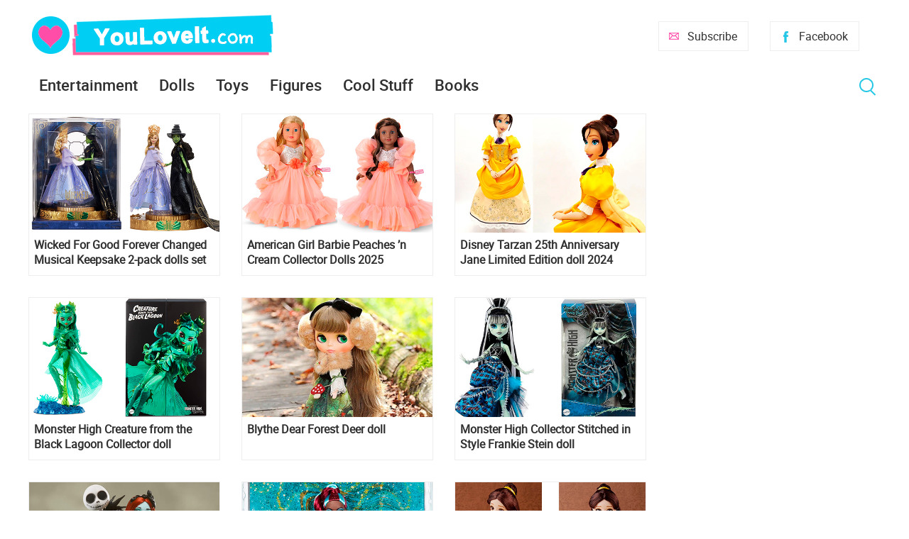

--- FILE ---
content_type: text/html; charset=utf-8
request_url: https://www.youloveit.com/tags/Collector%20dolls/
body_size: 7616
content:
<!DOCTYPE html>
<html lang="en">
<head>
<meta charset="utf-8">
<title>Collector dolls - YouLoveIt.com</title>
<meta name="description" content="YouLoveIt.com is an entertainment website about new fashion and collector dolls and toys, books, popular animated tv shows, movie news and cool stuff. Newest and most interesting content every day.">
<meta name="keywords" content="dolls, toys, new dolls and toys, animated tv shows, animated movies news, disney animated movies news, disney princess, barbie, quizzes, diy, cute, girls fashion, lol surprise, disney, girls entertainment, entertainment site, site for kids, funny, cool site">
<link rel="search" type="application/opensearchdescription+xml" href="https://www.youloveit.com/index.php?do=opensearch" title="YouLoveIt.com">
<link rel="canonical" href="https://www.youloveit.com/tags/Collector%20dolls/">
<link rel="alternate" type="application/rss+xml" title="YouLoveIt.com" href="https://www.youloveit.com/rss.xml">

<script src="/engine/classes/min/index.php?g=general&amp;v=88b4b"></script>
<script src="/engine/classes/min/index.php?f=engine/classes/js/jqueryui.js,engine/classes/js/dle_js.js&amp;v=88b4b" defer></script>
<meta name="viewport" content="width=device-width; initial-scale=1.0">
<meta name="apple-mobile-web-app-capable" content="yes">
<meta name="apple-mobile-web-app-status-bar-style" content="default">
<link rel="shortcut icon" href="/templates/New/images/favicon.ico" type="image/x-icon" />
<link rel="icon" type="image/png" href="/templates/New/images/favicon-16.png" sizes="16x16">
<link rel="icon" type="image/png" href="/templates/New/images/favicon-32.png" sizes="32x32">
<link rel="icon" type="image/png" href="/templates/New/images/favicon-48.png" sizes="48x48">
<link rel="icon" type="image/png" href="/templates/New/images/favicon-96.png" sizes="96x96">
<link rel="icon" type="image/png" href="/templates/New/images/favicon-128.png" sizes="128x128">
<link rel="icon" type="image/png" href="/templates/New/images/favicon-196.png" sizes="196x196">
<link rel="apple-touch-icon" sizes="57x57" href="/templates/New/images/57x57.png">
<link rel="apple-touch-icon" sizes="60x60" href="/templates/New/images/60x60.png">
<link rel="apple-touch-icon" sizes="72x72" href="/templates/New/images/72x72.png">
<link rel="apple-touch-icon" sizes="76x76" href="/templates/New/images/76x76.png">
<link rel="apple-touch-icon" sizes="114x114" href="/templates/New/images/114x114.png">
<link rel="apple-touch-icon" sizes="120x120" href="/templates/New/images/120x120.png">
<link rel="apple-touch-icon" sizes="144x144" href="/templates/New/images/144x144.png">
<link rel="apple-touch-icon" sizes="152x152" href="/templates/New/images/152x152.png">
<link rel="apple-touch-icon" sizes="180x180" href="/templates/New/images/180x180.png">
<link media="screen" href="/templates/New/css/style5.css"  rel="stylesheet" />
<link media="screen" href="/templates/New/css/engine.css"  rel="stylesheet" />
<link media="screen" href="/templates/New/css/adaptive5.css"  rel="stylesheet" />
<script type="text/javascript" src="/templates/New/js/libs2.js"></script>
</head>
<body>
<script>
<!--
var dle_root       = '/';
var dle_admin      = '';
var dle_login_hash = 'a0d28dba913ea58ecf26f37cb807671fad496a1a';
var dle_group      = 5;
var dle_skin       = 'New';
var dle_wysiwyg    = '0';
var quick_wysiwyg  = '0';
var dle_min_search = '3';
var dle_act_lang   = ["Yes", "No", "Enter", "Cancel", "Save", "Delete", "Loading. Please, wait..."];
var menu_short     = 'Quick edit';
var menu_full      = 'Full edit';
var menu_profile   = 'View profile';
var menu_send      = 'Send message';
var menu_uedit     = 'Admin Center';
var dle_info       = 'Information';
var dle_confirm    = 'Confirm';
var dle_prompt     = 'Enter the information';
var dle_req_field  = 'Please fill in all the required fields';
var dle_del_agree  = 'Are you sure you want to delete it? This action cannot be undone';
var dle_spam_agree = 'Are you sure you want to mark the user as a spammer? This will remove all his comments';
var dle_c_title    = 'Send a complaint';
var dle_complaint  = 'Enter the text of your complaint to the Administration:';
var dle_mail       = 'Your e-mail:';
var dle_big_text   = 'Highlighted section of text is too large.';
var dle_orfo_title = 'Enter a comment to the detected error on the page for Administration ';
var dle_p_send     = 'Send';
var dle_p_send_ok  = 'Notification has been sent successfully ';
var dle_save_ok    = 'Changes are saved successfully. Refresh the page?';
var dle_reply_title= 'Reply to the comment';
var dle_tree_comm  = '0';
var dle_del_news   = 'Delete article';
var dle_sub_agree  = 'Do you really want to subscribe to this article’s comments?';
var dle_captcha_type  = '1';
var DLEPlayerLang     = {prev: 'Previous',next: 'Next',play: 'Play',pause: 'Pause',mute: 'Mute', unmute: 'Unmute', settings: 'Settings', enterFullscreen: 'Enable full screen mode', exitFullscreen: 'Disable full screen mode', speed: 'Speed', normal: 'Normal', quality: 'Quality', pip: 'PiP mode'};
var allow_dle_delete_news   = false;

//-->
</script>
<section class="container wrap">
	<header class="header">
		<div class="logo">
			<a href="/"><img src="/templates/New/images/logo.png" alt="YouLoveIt.com" /></a>
		</div>
		<div class="header_right">
			<button class="search_btnm"></button>							
			<a class="favlink" href="https://www.facebook.com/youloveitcom" target="_blank" title="Facebook">Facebook</a>
			<a class="addlink" href="/newsletters.html" title="Subscribe">Subscribe</a>
			<a class="nav_btn" href="" title="Menu"></a>
		</div>
	</header>
	<nav class="nav">
		<ul class="main_nav">
			<li class="drop">
			<a href="/entertainment/">Entertainment</a>
			<ul class="sub_nav">
			<li><a href="/cartoons/">Animation news</a></li>
			<li><a href="/movies/">Movie news</a></li>
			</ul>
			</li>
			<li class="drop">
			<a href="/dolls/">Dolls</a>
			<ul class="sub_nav">
			<li><a href="/dolls/barbie/">Barbie</a></li>
			<li><a href="/dolls/bratz/">Bratz</a></li>
			<li><a href="/dolls/lol-omg/">LOL OMG</a></li>
			<li><a href="/dolls/lol-surprise/">LOL Surprise</a></li>
			<li><a href="/dolls/monster-high/">Monster High</a></li>
			<li><a href="/dolls/rainbow-high/">Rainbow High</a></li>
			</ul>
			</li>
			<li><a href="/toys/">Toys</a></li>
			<li><a href="/figures/">Figures</a></li>
			<li><a href="/cool-stuff/">Cool Stuff</a></li>
			<li><a href="/books/">Books</a></li>
		</ul>
		<button class="search_btn"></button>
		<div class="searchblock">
			<form method="post" action="">
				<input type="hidden" name="subaction" value="search" />
				<input type="hidden" name="do" value="search" />
				<input id="story" name="story" type="text" value="" onfocus='if (this.value == "Search") { this.value=""; }' onblur='if (this.value == "") { this.value="Search"; }' class="searchform" />
				<input type="submit" class="searchbt" title="Find" value="Find" />
			</form>
		</div>
	</nav>
	<section class="content cf">
		<section class="left">
			
			
			<div class="wblock col-3 cf"><div id='dle-content'><article class="shortstory cf">
	<div class="post-inner">
		<a href="https://www.youloveit.com/dolls/4924-wicked-for-good-forever-changed-musical-keepsake-2-pack-dolls-set-glinda-and-elphaba.html"><img src="/uploads/posts/2025-10/1761121779_youloveit_com_wicked_for_good_forever_changed_musical_keepsake_2-pack_dolls_set00007.jpg" alt="Wicked For Good Forever Changed Musical Keepsake 2-pack dolls set Glinda and Elphaba" title="Wicked For Good Forever Changed Musical Keepsake 2-pack dolls set Glinda and Elphaba"></a>
		<div class="short-data">
			<a href="https://www.youloveit.com/dolls/4924-wicked-for-good-forever-changed-musical-keepsake-2-pack-dolls-set-glinda-and-elphaba.html" class="short-title">Wicked For Good Forever Changed Musical Keepsake 2-pack dolls set Glinda and Elphaba</a>
		</div>
	</div>
</article><article class="shortstory cf">
	<div class="post-inner">
		<a href="https://www.youloveit.com/dolls/4684-american-girl-barbie-peaches-n-cream-collector-dolls-2025.html"><img src="/uploads/posts/2025-06/1750776018_youloveit_com_american_girl_barbie_peaches_n_cream_collector_dolls.jpg" alt="American Girl Barbie Peaches ’n Cream Collector Dolls 2025" title="American Girl Barbie Peaches ’n Cream Collector Dolls 2025"></a>
		<div class="short-data">
			<a href="https://www.youloveit.com/dolls/4684-american-girl-barbie-peaches-n-cream-collector-dolls-2025.html" class="short-title">American Girl Barbie Peaches ’n Cream Collector Dolls 2025</a>
		</div>
	</div>
</article><article class="shortstory cf">
	<div class="post-inner">
		<a href="https://www.youloveit.com/dolls/3914-disney-tarzan-25th-anniversary-jane-limited-edition-doll-2024.html"><img src="/uploads/posts/2024-08/1722496701_youloveit_com_jane_17_limited_edition_doll_tarzan_25th_anniversary001.jpg" alt="Disney Tarzan 25th Anniversary Jane Limited Edition doll 2024" title="Disney Tarzan 25th Anniversary Jane Limited Edition doll 2024"></a>
		<div class="short-data">
			<a href="https://www.youloveit.com/dolls/3914-disney-tarzan-25th-anniversary-jane-limited-edition-doll-2024.html" class="short-title">Disney Tarzan 25th Anniversary Jane Limited Edition doll 2024</a>
		</div>
	</div>
</article><article class="shortstory cf">
	<div class="post-inner">
		<a href="https://www.youloveit.com/dolls/3350-monster-high-creature-from-the-black-lagoon-collector-gillman-doll.html"><img src="/uploads/posts/2024-04/1713888964_youloveit_com_monster_high_skullector_creature_from_the_black_lagoon_doll61.jpg" alt="Monster High Creature from the Black Lagoon Collector doll" title="Monster High Creature from the Black Lagoon Collector doll"></a>
		<div class="short-data">
			<a href="https://www.youloveit.com/dolls/3350-monster-high-creature-from-the-black-lagoon-collector-gillman-doll.html" class="short-title">Monster High Creature from the Black Lagoon Collector doll</a>
		</div>
	</div>
</article><article class="shortstory cf">
	<div class="post-inner">
		<a href="https://www.youloveit.com/dolls/3536-blythe-dear-forest-deer-doll.html"><img src="/uploads/posts/2024-01/1705603676_youloveit_com_blythe_dear_forest_deer_doll.jpg" alt="Blythe Dear Forest Deer doll" title="Blythe Dear Forest Deer doll"></a>
		<div class="short-data">
			<a href="https://www.youloveit.com/dolls/3536-blythe-dear-forest-deer-doll.html" class="short-title">Blythe Dear Forest Deer doll</a>
		</div>
	</div>
</article><article class="shortstory cf">
	<div class="post-inner">
		<a href="https://www.youloveit.com/dolls/3094-monster-high-collector-stitched-in-style-frankie-stein-doll.html"><img src="/uploads/posts/2023-10/1697638375_youloveit_com_monster_high_frankie_stein_stitch_in_style_doll2.jpg" alt="Monster High Collector Stitched in Style Frankie Stein doll" title="Monster High Collector Stitched in Style Frankie Stein doll"></a>
		<div class="short-data">
			<a href="https://www.youloveit.com/dolls/3094-monster-high-collector-stitched-in-style-frankie-stein-doll.html" class="short-title">Monster High Collector Stitched in Style Frankie Stein doll</a>
		</div>
	</div>
</article><article class="shortstory cf">
	<div class="post-inner">
		<a href="https://www.youloveit.com/dolls/3206-monster-high-skullector-the-nightmare-before-christmas-dolls-sally-and-jack.html"><img src="/uploads/posts/2023-10/1698171807_youloveit_com_monster_high_collector_jack_and_sally_dolls001.jpg" alt="Monster High Skullector The Nightmare Before Christmas Jack and Sally  dolls" title="Monster High Skullector The Nightmare Before Christmas Jack and Sally  dolls"></a>
		<div class="short-data">
			<a href="https://www.youloveit.com/dolls/3206-monster-high-skullector-the-nightmare-before-christmas-dolls-sally-and-jack.html" class="short-title">Monster High Skullector The Nightmare Before Christmas Jack and Sally  dolls</a>
		</div>
	</div>
</article><article class="shortstory cf">
	<div class="post-inner">
		<a href="https://www.youloveit.com/dolls/3333-barbie-signature-gemstone-fantasy-collection-turquoise-doll.html"><img src="/uploads/posts/2023-10/1697655093_youloveit_com_barbie_signature_fantasy_collection_turquoise_doll2.jpg" alt="Barbie Signature Gemstone Fantasy Collection Turquoise Doll" title="Barbie Signature Gemstone Fantasy Collection Turquoise Doll"></a>
		<div class="short-data">
			<a href="https://www.youloveit.com/dolls/3333-barbie-signature-gemstone-fantasy-collection-turquoise-doll.html" class="short-title">Barbie Signature Gemstone Fantasy Collection Turquoise Doll</a>
		</div>
	</div>
</article><article class="shortstory cf">
	<div class="post-inner">
		<a href="https://www.youloveit.com/dolls/2986-belle-harmonia-bloom-doll-from-disney-beauty-and-the-beast-movie.html"><img src="/uploads/posts/2023-04/1682878574_youloveit_com_harmonia_bloom_belle_doll23.jpg" alt="Belle Harmonia Bloom doll from Disney Beauty and The Beast movie" title="Belle Harmonia Bloom doll from Disney Beauty and The Beast movie"></a>
		<div class="short-data">
			<a href="https://www.youloveit.com/dolls/2986-belle-harmonia-bloom-doll-from-disney-beauty-and-the-beast-movie.html" class="short-title">Belle Harmonia Bloom doll from Disney Beauty and The Beast movie</a>
		</div>
	</div>
</article><article class="shortstory cf">
	<div class="post-inner">
		<a href="https://www.youloveit.com/dolls/2696-disney-frozen-anna-and-elsa-brittney-lee-d23-2022-limited-edition-dolls.html"><img src="/uploads/posts/2022-11/1668853914_youloveit_com_disney_limited_edition_dolls_brittney_lee_frozen12.jpg" alt="Disney Frozen Anna and Elsa Brittney Lee D23 2022 Limited Edition dolls" title="Disney Frozen Anna and Elsa Brittney Lee D23 2022 Limited Edition dolls"></a>
		<div class="short-data">
			<a href="https://www.youloveit.com/dolls/2696-disney-frozen-anna-and-elsa-brittney-lee-d23-2022-limited-edition-dolls.html" class="short-title">Disney Frozen Anna and Elsa Brittney Lee D23 2022 Limited Edition dolls</a>
		</div>
	</div>
</article><article class="shortstory cf">
	<div class="post-inner">
		<a href="https://www.youloveit.com/dolls/2575-rainbow-high-dia-de-muertos-collector-doll-2022.html"><img src="/uploads/posts/2022-08/1661273478_youloveit_com_rainbow_high_dia_de_muertos_doll_2022.jpg" alt="Rainbow High Dia de Muertos collector Celebration edition doll 2022 Maria Garcia" title="Rainbow High Dia de Muertos collector Celebration edition doll 2022 Maria Garcia"></a>
		<div class="short-data">
			<a href="https://www.youloveit.com/dolls/2575-rainbow-high-dia-de-muertos-collector-doll-2022.html" class="short-title">Rainbow High Dia de Muertos collector Celebration edition doll 2022 Maria Garcia</a>
		</div>
	</div>
</article><article class="shortstory cf">
	<div class="post-inner">
		<a href="https://www.youloveit.com/dolls/2021-barbie-david-bowie-collector-doll-2021.html"><img src="/uploads/posts/2022-06/1656530050_youloveit_om_barbie_david_bowie_doll23.jpg" alt="Barbie David Bowie collector doll 2022 in light blue costume from Life on Mars" title="Barbie David Bowie collector doll 2022 in light blue costume from Life on Mars"></a>
		<div class="short-data">
			<a href="https://www.youloveit.com/dolls/2021-barbie-david-bowie-collector-doll-2021.html" class="short-title">Barbie David Bowie collector doll 2022 in light blue costume from Life on Mars</a>
		</div>
	</div>
</article><article class="shortstory cf">
	<div class="post-inner">
		<a href="https://www.youloveit.com/dolls/2458-barbie-signature-pink-collection-doll-3-hcb74.html"><img src="/uploads/posts/2022-02/1644949476_youloveit_com_barbie_signature_pink_collection_doll_3_2022_new.jpg" alt="Barbie Signature Pink Collection doll 3 HCB74" title="Barbie Signature Pink Collection doll 3 HCB74"></a>
		<div class="short-data">
			<a href="https://www.youloveit.com/dolls/2458-barbie-signature-pink-collection-doll-3-hcb74.html" class="short-title">Barbie Signature Pink Collection doll 3 HCB74</a>
		</div>
	</div>
</article><article class="shortstory cf">
	<div class="post-inner">
		<a href="https://www.youloveit.com/dolls/2476-character-vocal-series-01-hatsune-miku-harmonia-humming-doll.html"><img src="/uploads/posts/2022-02/1645968591_youloveit_com_hatsune_miku_harmonia_humming_doll78.jpg" alt="Character Vocal Series 01: Hatsune Miku Harmonia Humming doll" title="Character Vocal Series 01: Hatsune Miku Harmonia Humming doll"></a>
		<div class="short-data">
			<a href="https://www.youloveit.com/dolls/2476-character-vocal-series-01-hatsune-miku-harmonia-humming-doll.html" class="short-title">Character Vocal Series 01: Hatsune Miku Harmonia Humming doll</a>
		</div>
	</div>
</article><article class="shortstory cf">
	<div class="post-inner">
		<a href="https://www.youloveit.com/dolls/2421-steiffs-felt-beauty-and-the-beast-30th-anniversary-14-inches-limited-edition-belle-and-beast-dolls.html"><img src="/uploads/posts/2022-01/1642956997_youloveit_com_beauty_and_the_beast_felt_steiff_limited_edition_dolls.jpg" alt="Steiff&#039;s felt Beauty and the Beast 30th Anniversary 14 inches Limited Edition Belle and Beast dolls" title="Steiff&#039;s felt Beauty and the Beast 30th Anniversary 14 inches Limited Edition Belle and Beast dolls"></a>
		<div class="short-data">
			<a href="https://www.youloveit.com/dolls/2421-steiffs-felt-beauty-and-the-beast-30th-anniversary-14-inches-limited-edition-belle-and-beast-dolls.html" class="short-title">Steiff&#039;s felt Beauty and the Beast 30th Anniversary 14 inches Limited Edition Belle and Beast dolls</a>
		</div>
	</div>
</article><article class="shortstory cf">
	<div class="post-inner">
		<a href="https://www.youloveit.com/dolls/1847-barbie-crystal-fantasy-amethyst-collector-doll-with-genuine-amethyst-stone-necklace.html"><img src="/uploads/posts/2021-04/1617728700_youloveit_com_barbie_collector_amethyst.jpg" alt="Barbie Crystal Fantasy Amethyst Collector doll with Genuine Amethyst Stone necklace" title="Barbie Crystal Fantasy Amethyst Collector doll with Genuine Amethyst Stone necklace"></a>
		<div class="short-data">
			<a href="https://www.youloveit.com/dolls/1847-barbie-crystal-fantasy-amethyst-collector-doll-with-genuine-amethyst-stone-necklace.html" class="short-title">Barbie Crystal Fantasy Amethyst Collector doll with Genuine Amethyst Stone necklace</a>
		</div>
	</div>
</article><article class="shortstory cf">
	<div class="post-inner">
		<a href="https://www.youloveit.com/dolls/2286-disney-style-series-saks-belle-30th-anniversary-doll-2021-by-hasbro.html"><img src="/uploads/posts/2021-10/1634908564_youloveit_com_disney_style_series_belle_saks_doll.jpg" alt="Disney Style Series Belle 30th Anniversary Doll 2021 by Hasbro" title="Disney Style Series Belle 30th Anniversary Doll 2021 by Hasbro"></a>
		<div class="short-data">
			<a href="https://www.youloveit.com/dolls/2286-disney-style-series-saks-belle-30th-anniversary-doll-2021-by-hasbro.html" class="short-title">Disney Style Series Belle 30th Anniversary Doll 2021 by Hasbro</a>
		</div>
	</div>
</article><article class="shortstory cf">
	<div class="post-inner">
		<a href="https://www.youloveit.com/dolls/1864-lol-omg-movie-stars-collector-doll-2021.html"><img src="/uploads/posts/2021-08/1628683621_youloveit_com_lol_omg_2021_collector_nye_queen_doll1.jpg" alt="LOL OMG Collector edition doll 2021 Nye Queen" title="LOL OMG Collector edition doll 2021 Nye Queen"></a>
		<div class="short-data">
			<a href="https://www.youloveit.com/dolls/1864-lol-omg-movie-stars-collector-doll-2021.html" class="short-title">LOL OMG Collector edition doll 2021 Nye Queen</a>
		</div>
	</div>
</article><article class="shortstory cf">
	<div class="post-inner">
		<a href="https://www.youloveit.com/dolls/1129-mattel-will-release-2-new-monster-high-collector-dolls-in-2020.html"><img src="/uploads/posts/2020-10/1603383105_youloveit_com_monster_high_collector_dolls_2020_1.jpg" alt="Mattel release 2 new Monster High collector dolls 2020 - Pennywise and Shining Twins!" title="Mattel release 2 new Monster High collector dolls 2020 - Pennywise and Shining Twins!"></a>
		<div class="short-data">
			<a href="https://www.youloveit.com/dolls/1129-mattel-will-release-2-new-monster-high-collector-dolls-in-2020.html" class="short-title">Mattel release 2 new Monster High collector dolls 2020 - Pennywise and Shining Twins!</a>
		</div>
	</div>
</article><article class="shortstory cf">
	<div class="post-inner">
		<a href="https://www.youloveit.com/dolls/2216-pullip-x-care-bears-pullip-cheer-bear-doll-p-272.html"><img src="/uploads/posts/2021-09/1631455976_youloveit_com_pullip_care_bear_cheer_bear_doll012.jpg" alt="Pullip x Care Bears - Pullip &quot;Cheer Bear&quot; doll P-272" title="Pullip x Care Bears - Pullip &quot;Cheer Bear&quot; doll P-272"></a>
		<div class="short-data">
			<a href="https://www.youloveit.com/dolls/2216-pullip-x-care-bears-pullip-cheer-bear-doll-p-272.html" class="short-title">Pullip x Care Bears - Pullip &quot;Cheer Bear&quot; doll P-272</a>
		</div>
	</div>
</article><article class="shortstory cf">
	<div class="post-inner">
		<a href="https://www.youloveit.com/dolls/1586-barbie-signature-flight-of-fashion-doll.html"><img src="/uploads/posts/2020-11/1604259631_youloveit_com_barbie_flight_of_fashion_doll.jpg" alt="Barbie Signature Flight of Fashion doll" title="Barbie Signature Flight of Fashion doll"></a>
		<div class="short-data">
			<a href="https://www.youloveit.com/dolls/1586-barbie-signature-flight-of-fashion-doll.html" class="short-title">Barbie Signature Flight of Fashion doll</a>
		</div>
	</div>
</article><article class="shortstory cf">
	<div class="post-inner">
		<a href="https://www.youloveit.com/dolls/1452-barbie-signature-elton-john-doll.html"><img src="/uploads/posts/2020-09/1601369890_youloveit_com_barbie_elton_jonm_collector01_doll.jpg" alt="Barbie Signature Elton John doll" title="Barbie Signature Elton John doll"></a>
		<div class="short-data">
			<a href="https://www.youloveit.com/dolls/1452-barbie-signature-elton-john-doll.html" class="short-title">Barbie Signature Elton John doll</a>
		</div>
	</div>
</article><article class="shortstory cf">
	<div class="post-inner">
		<a href="https://www.youloveit.com/dolls/1440-barbie-dream-house-75th-anniversary-re-release-of-1962-with-doll.html"><img src="/uploads/posts/2020-08/1598870506_youloveit_com_barbie_dream_house_75_anniversary_1962_repro.jpg" alt="Barbie Dream House 75th anniversary re-release of 1962 with doll" title="Barbie Dream House 75th anniversary re-release of 1962 with doll"></a>
		<div class="short-data">
			<a href="https://www.youloveit.com/dolls/1440-barbie-dream-house-75th-anniversary-re-release-of-1962-with-doll.html" class="short-title">Barbie Dream House 75th anniversary re-release of 1962 with doll</a>
		</div>
	</div>
</article><article class="shortstory cf">
	<div class="post-inner">
		<a href="https://www.youloveit.com/dolls/1402-signature-barbie-the-galas-best-the-very-last-doll-from-the-silkstone-series.html"><img src="/uploads/posts/2020-08/1597224481_youloveit_com_barbie_last_silkstone_the_galas_best_doll041.jpg" alt="Signature Barbie The Gala’s Best the very last doll from the Silkstone series" title="Signature Barbie The Gala’s Best the very last doll from the Silkstone series"></a>
		<div class="short-data">
			<a href="https://www.youloveit.com/dolls/1402-signature-barbie-the-galas-best-the-very-last-doll-from-the-silkstone-series.html" class="short-title">Signature Barbie The Gala’s Best the very last doll from the Silkstone series</a>
		</div>
	</div>
</article><div class="navigation-holder basecont ignore-select">
    <div class="navigation">
        <b class="prev"><span>&#60; Previous</span></b><span>1</span> <a href="https://www.youloveit.com/tags/Collector%20dolls/page/2/">2</a> <b class="next"><a href="https://www.youloveit.com/tags/Collector%20dolls/page/2/">Next &#62;</a></b>
    </div>
</div></div></div>
			
			
			
			
			
			
				
		</section>
		<aside class="right">
			
			<section class="side_rek2"></section>
			
			<section class="side_rek2"></section>
		</aside>
	</section>
	<footer class="footer">
			<section class="content cf">
	</section>
		<div class="about">
			
			Tags: <span class="clouds_medium"><a href="https://www.youloveit.com/tags/Barbie/" title="Publication found: 688">Barbie</a></span> <span class="clouds_small"><a href="https://www.youloveit.com/tags/Barbie%20dolls/" title="Publication found: 410">Barbie dolls</a></span> <span class="clouds_xsmall"><a href="https://www.youloveit.com/tags/Barbie%20Signature/" title="Publication found: 139">Barbie Signature</a></span> <span class="clouds_xsmall"><a href="https://www.youloveit.com/tags/Disney/" title="Publication found: 184">Disney</a></span> <span class="clouds_xsmall"><a href="https://www.youloveit.com/tags/Disney%20dolls/" title="Publication found: 99">Disney dolls</a></span> <span class="clouds_xsmall"><a href="https://www.youloveit.com/tags/Disney%20Princess/" title="Publication found: 232">Disney Princess</a></span> <span class="clouds_xsmall"><a href="https://www.youloveit.com/tags/Disney%20Princess%20dolls/" title="Publication found: 91">Disney Princess dolls</a></span> <span class="clouds_xlarge"><a href="https://www.youloveit.com/tags/Dolls/" title="Publication found: 989">Dolls</a></span> <span class="clouds_xsmall"><a href="https://www.youloveit.com/tags/Elsa%20Frozen%202/" title="Publication found: 100">Elsa Frozen 2</a></span> <span class="clouds_xsmall"><a href="https://www.youloveit.com/tags/Frozen%202/" title="Publication found: 154">Frozen 2</a></span> <span class="clouds_xsmall"><a href="https://www.youloveit.com/tags/Funko%20Pop/" title="Publication found: 115">Funko Pop</a></span> <span class="clouds_xsmall"><a href="https://www.youloveit.com/tags/Harry%20Potter/" title="Publication found: 104">Harry Potter</a></span> <span class="clouds_xsmall"><a href="https://www.youloveit.com/tags/LOL%20OMG/" title="Publication found: 125">LOL OMG</a></span> <span class="clouds_xsmall"><a href="https://www.youloveit.com/tags/LOL%20Surprise/" title="Publication found: 300">LOL Surprise</a></span> <span class="clouds_xsmall"><a href="https://www.youloveit.com/tags/LOL%20Surprise%20Toys/" title="Publication found: 216">LOL Surprise Toys</a></span> <span class="clouds_xsmall"><a href="https://www.youloveit.com/tags/Mini%20toys/" title="Publication found: 100">Mini toys</a></span> <span class="clouds_xsmall"><a href="https://www.youloveit.com/tags/Miraculous/" title="Publication found: 109">Miraculous</a></span> <span class="clouds_xsmall"><a href="https://www.youloveit.com/tags/Miraculous%20Ladybug/" title="Publication found: 184">Miraculous Ladybug</a></span> <span class="clouds_xsmall"><a href="https://www.youloveit.com/tags/Miraculous%20Ladybug%20and%20Cat%20Noir/" title="Publication found: 97">Miraculous Ladybug and Cat Noir</a></span> <span class="clouds_xsmall"><a href="https://www.youloveit.com/tags/Monster%20High/" title="Publication found: 256">Monster High</a></span> <span class="clouds_xsmall"><a href="https://www.youloveit.com/tags/Monster%20High%20dolls/" title="Publication found: 109">Monster High dolls</a></span> <span class="clouds_xsmall"><a href="https://www.youloveit.com/tags/My%20Little%20Pony/" title="Publication found: 141">My Little Pony</a></span> <span class="clouds_small"><a href="https://www.youloveit.com/tags/New%20Barbie%20dolls/" title="Publication found: 371">New Barbie dolls</a></span> <span class="clouds_small"><a href="https://www.youloveit.com/tags/New%20dolls/" title="Publication found: 483">New dolls</a></span> <span class="clouds_xsmall"><a href="https://www.youloveit.com/tags/New%20LOL%20Surprise/" title="Publication found: 179">New LOL Surprise</a></span> <span class="clouds_xsmall"><a href="https://www.youloveit.com/tags/New%20Monster%20High%20dolls/" title="Publication found: 107">New Monster High dolls</a></span> <span class="clouds_xsmall"><a href="https://www.youloveit.com/tags/Rainbow%20High/" title="Publication found: 177">Rainbow High</a></span> <span class="clouds_xsmall"><a href="https://www.youloveit.com/tags/Toys/" title="Publication found: 187">Toys</a></span> <span class="clouds_xsmall"><a href="https://www.youloveit.com/tags/Winx/" title="Publication found: 92">Winx</a></span> <span class="clouds_xsmall"><a href="https://www.youloveit.com/tags/Winx%20Club/" title="Publication found: 114">Winx Club</a></span><div class="tags_more"><a href="https://www.youloveit.com/tags/">Show all tags</a></div>
		</div>
		© 2017-2024 YouLoveIt.com. All rights reserved.
		<div class="footer_links">
			<ul>
				<li><a href="/index.php?do=feedback">Feedback</a></li><li><a href="/newsletters.html">Newsletters</a></li><li><a href="https://www.facebook.com/youloveitcom" target="_blank">Facebook</a></li><li><a href="https://www.youtube.com/channel/UCTCkLWASnl3Twe6UUAeYckQ" target="_blank">YouTube</a></li>
			</ul>
		</div>
		<div class="footer_links">
		<ul>
		<li><div title="YouLoveIt.com is a participant in the Amazon Services LLC Associates Program, an affiliate advertising program designed to provide a means for sites to earn advertising fees by advertising and linking to products on Amazon.com. Amazon and the Amazon logo are trademarks of Amazon.com, Inc, or its affiliates.">As an Amazon Associate YouLoveIt.com earn from qualifying purchases.</div></li><li><a href="/privacy_policy.html">Privacy Policy</a></li>
		</ul>
		</div>
	</footer>
</section>
<div class="overlay_block"></div><div class="login_block">
    <div class="login_close">X</div>


    <h3>Registration</br>/Login</h3>
    <div class="social_login cf">
                        
                        
                        
                        
                        
                        
                  </div>

    <form method="post" action="" class="login_form">
        <input class="inp" type="text" name="login_name" id="login_name" placeholder="Login:" />
        <input class="inp" type="password" name="login_password" id="login_password" placeholder="Password" />

        <div><input class="ch_box_save" type="checkbox" name="login_not_save" id="login_not_save" value="1"/>

        <label class="not_save_label" for="login_not_save"><span></span>Not save login</label></div>

        <button class="enter-btn" onclick="submit();" type="submit" title="Login">Login</button>
        <input name="login" type="hidden" id="login" value="submit" />
        <div class="reg-link"><a href="https://www.youloveit.com/index.php?do=register" title="Registration">Registration</a>&nbsp&nbsp&nbsp<a href="https://www.youloveit.com/index.php?do=lostpassword">Forgot password?</a></div>
    </form>    

</div>
<div id="fb-root"></div>
<script type="text/javascript" >
   (function(m,e,t,r,i,k,a){m[i]=m[i]||function(){(m[i].a=m[i].a||[]).push(arguments)};
   m[i].l=1*new Date();k=e.createElement(t),a=e.getElementsByTagName(t)[0],k.async=1,k.src=r,a.parentNode.insertBefore(k,a)})
   (window, document, "script", "https://mc.yandex.ru/metrika/tag.js", "ym");

   ym(43387074, "init", {
        clickmap:true,
        trackLinks:true,
        accurateTrackBounce:true
   });
</script>
<noscript><div><img src="https://mc.yandex.ru/watch/43387074" style="position:absolute; left:-9999px;" alt="" /></div></noscript>
</body>
</html>